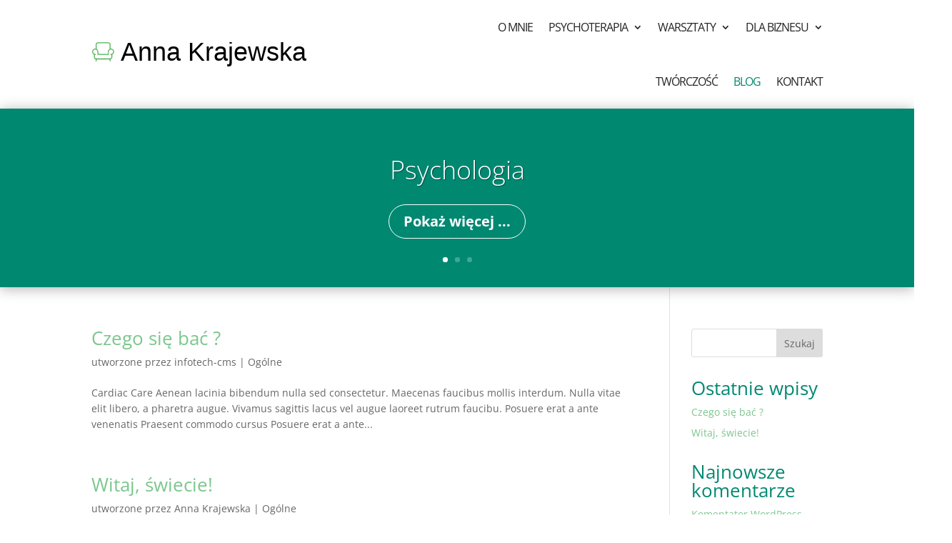

--- FILE ---
content_type: text/css
request_url: https://akrajewska.pl/wp-content/et-cache/193/et-core-unified-cpt-193.min.css?ver=1766643302
body_size: 321
content:
.et_pb_section_0_tb_header{z-index:10;box-shadow:0px 12px 18px -6px RGBA(255,255,255,0);z-index:500;position:relative}.et_pb_section_0_tb_header.et_pb_section,.et_pb_section_1_tb_header.et_pb_section{background-color:RGBA(255,255,255,0)!important}.et_pb_fullwidth_menu_0_tb_header.et_pb_fullwidth_menu ul li a{text-transform:uppercase;font-size:16px;color:#242424!important;letter-spacing:-1px}.et_pb_fullwidth_menu_0_tb_header.et_pb_fullwidth_menu{background-color:RGBA(255,255,255,0);padding-left:1px;margin-left:0px}.et_pb_fullwidth_menu_0_tb_header .et_pb_menu__logo-wrap .et_pb_menu__logo img{border-color:RGBA(255,255,255,0)}.et_pb_fullwidth_menu_0_tb_header{z-index:500;position:relative}.et_pb_fullwidth_menu_0_tb_header.et_pb_fullwidth_menu ul li.current-menu-item a{color:#008871!important}.et_pb_fullwidth_menu_0_tb_header.et_pb_fullwidth_menu .nav li ul{background-color:#FFFFFF!important;border-color:RGBA(255,255,255,0)}.et_pb_fullwidth_menu_0_tb_header.et_pb_fullwidth_menu .et_mobile_menu{border-color:RGBA(255,255,255,0)}.et_pb_fullwidth_menu_0_tb_header.et_pb_fullwidth_menu .et_mobile_menu,.et_pb_fullwidth_menu_0_tb_header.et_pb_fullwidth_menu .et_mobile_menu ul{background-color:#FFFFFF!important}.et_pb_fullwidth_menu_0_tb_header .et_pb_row>.et_pb_menu__logo-wrap,.et_pb_fullwidth_menu_0_tb_header .et_pb_menu__logo-slot{width:68%;max-width:100%}.et_pb_fullwidth_menu_0_tb_header .et_pb_row>.et_pb_menu__logo-wrap .et_pb_menu__logo img,.et_pb_fullwidth_menu_0_tb_header .et_pb_menu__logo-slot .et_pb_menu__logo-wrap img{height:auto;max-height:none}.et_pb_fullwidth_menu_0_tb_header .mobile_nav .mobile_menu_bar:before,.et_pb_fullwidth_menu_0_tb_header .et_pb_menu__icon.et_pb_menu__search-button,.et_pb_fullwidth_menu_0_tb_header .et_pb_menu__icon.et_pb_menu__close-search-button,.et_pb_fullwidth_menu_0_tb_header .et_pb_menu__icon.et_pb_menu__cart-button{color:#008871}.et_pb_fullwidth_menu_0_tb_header .et_pb_menu__logo-wrap img,.et_pb_fullwidth_menu_0_tb_header .et_pb_menu__logo-wrap img:hover{mix-blend-mode:hard-light;backface-visibility:hidden}.et_pb_section_1_tb_header{z-index:10;box-shadow:0px 12px 18px -6px RGBA(255,255,255,0)}.et_pb_slider .et_pb_slide_0_tb_header.et_pb_slide>.et_pb_container,.et_pb_slider .et_pb_slide_1_tb_header.et_pb_slide>.et_pb_container,.et_pb_slider .et_pb_slide_2_tb_header.et_pb_slide>.et_pb_container{width:100%;max-width:100%}.et_pb_slide_0_tb_header,.et_pb_slide_1_tb_header,.et_pb_slide_2_tb_header,.et_pb_slider .et_pb_slide_0_tb_header,.et_pb_slider .et_pb_slide_1_tb_header,.et_pb_slider .et_pb_slide_2_tb_header{background-color:#008871}.et_pb_fullwidth_slider_0_tb_header.et_pb_slider .et_pb_slide_description .et_pb_slide_title{font-size:36px!important}.et_pb_fullwidth_slider_0_tb_header,.et_pb_fullwidth_slider_0_tb_header .et_pb_slide{min-height:250px;max-height:250px}.et_pb_fullwidth_slider_0_tb_header .et_pb_slide_description,.et_pb_slider_fullwidth_off.et_pb_fullwidth_slider_0_tb_header .et_pb_slide_description{padding-top:0px;padding-bottom:0px}.et_pb_fullwidth_slider_0_tb_header{margin-top:0px!important;box-shadow:0px 2px 18px 0px rgba(0,0,0,0.3)}.et_pb_slides .et_pb_slide_0_tb_header.et_pb_slide .et_pb_slide_description,.et_pb_slides .et_pb_slide_1_tb_header.et_pb_slide .et_pb_slide_description,.et_pb_slides .et_pb_slide_2_tb_header.et_pb_slide .et_pb_slide_description{text-shadow:0.08em 0.08em 0.08em rgba(0,0,0,0.4);text-align:center}

--- FILE ---
content_type: image/svg+xml
request_url: https://akrajewska.pl/wp-content/uploads/2021/12/LOGO_COUCH.svg
body_size: 532
content:
<?xml version="1.0" encoding="UTF-8" standalone="no"?>
<!DOCTYPE svg PUBLIC "-//W3C//DTD SVG 1.1//EN" "http://www.w3.org/Graphics/SVG/1.1/DTD/svg11.dtd">
<svg width="100%" height="100%" viewBox="0 0 1264 142" version="1.1" xmlns="http://www.w3.org/2000/svg" xmlns:xlink="http://www.w3.org/1999/xlink" xml:space="preserve" xmlns:serif="http://www.serif.com/" style="fill-rule:evenodd;clip-rule:evenodd;stroke-linejoin:round;stroke-miterlimit:2;">
    <g transform="matrix(1.35349,0,0,1.35349,-379.941,-537.499)">
        <text x="404.432px" y="477.789px" style="font-family:'ArialMT', 'Arial', sans-serif;font-size:112.695px;">Anna Krajewska</text>
    </g>
    <g id="Sofa_Chair" transform="matrix(5.17001,0,0,5.18065,0,-9.33026)">
        <path d="M25,12.5C25,10.6 23.4,9 21.5,9C21.3,9 21.2,9 21,9.1L21,4.5C21,3.1 19.8,2 18.4,2L6.4,2C5.1,2 4,3.1 4,4.4L4,9.1C3.8,9 3.7,9 3.5,9C1.6,9 0,10.5 0,12.5C0,13.9 0.8,15.1 2,15.7L2,18.6C2,19.8 2.8,20.9 4,21.1L4,23.1L5,23.1L5,21.1L20,21.1L20,23.1L21,23.1L21,21C22.1,20.7 23,19.7 23,18.6L23,15.7C24.2,15.1 25,13.8 25,12.5ZM5,4.5C5,3.7 5.6,3 6.3,3L18.4,3C19.2,3 19.9,3.6 20,4.5L20,9.4C18.8,10 18,11.2 18,12.5L18,15L7,15L7,12.5C7,11.2 6.2,9.9 5,9.4L5,4.5ZM21.5,15L21,15L21,16L21.5,16C21.7,16 21.8,16 22,15.9L22,18.5C22,19.3 21.2,20 20.4,20L4.4,20C3.6,20 3,19.3 3,18.6L3,15.9C3.2,15.9 3.3,15.9 3.5,16L4,16L4,15L3.5,15C2.1,15 1,13.9 1,12.5C1,11.1 2.1,10 3.5,10C4.9,10 6,11.1 6,12.5L6,15.5C6,15.8 6.2,16 6.5,16L18.5,16C18.8,16 19,15.8 19,15.5L19,12.5C19,11.1 20.1,10 21.5,10C22.9,10 24,11.1 24,12.5C24,13.9 22.9,15 21.5,15Z" style="fill:rgb(76,175,80);fill-rule:nonzero;"/>
    </g>
</svg>
